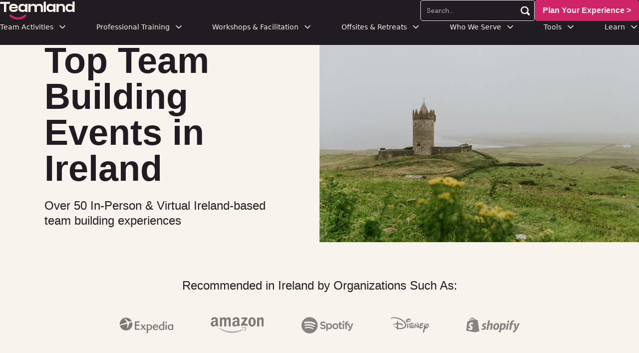

--- FILE ---
content_type: text/html
request_url: https://www.teamland.com/country/ireland
body_size: 16311
content:
<!DOCTYPE html><!-- Last Published: Tue Jan 13 2026 13:17:06 GMT+0000 (Coordinated Universal Time) --><html data-wf-domain="www.teamland.com" data-wf-page="6581dde535ae8e1a60836a85" data-wf-site="5f8b3f9120bc9a4f577a72e6" data-wf-collection="6581dde535ae8e1a60836a56" data-wf-item-slug="ireland"><head><meta charset="utf-8"/><title>Best Team Building Activites in Ireland | Teamland</title><meta content="100 Fun Corporate Team Building Activities in Ireland. From Holiday Party, Game Shows &amp; Scavenger Hunts! Build your own team activity or select from our engaging events." name="description"/><meta content="Best Team Building Activites in Ireland | Teamland" property="og:title"/><meta content="100 Fun Corporate Team Building Activities in Ireland. From Holiday Party, Game Shows &amp; Scavenger Hunts! Build your own team activity or select from our engaging events." property="og:description"/><meta content="https://cdn.prod.website-files.com/5f8b3f92189560cd389cf2b3/617abb871392c07348556ef7_Ireland-Team-Building.jpg" property="og:image"/><meta content="Best Team Building Activites in Ireland | Teamland" property="twitter:title"/><meta content="100 Fun Corporate Team Building Activities in Ireland. From Holiday Party, Game Shows &amp; Scavenger Hunts! Build your own team activity or select from our engaging events." property="twitter:description"/><meta content="https://cdn.prod.website-files.com/5f8b3f92189560cd389cf2b3/617abb871392c07348556ef7_Ireland-Team-Building.jpg" property="twitter:image"/><meta property="og:type" content="website"/><meta content="summary_large_image" name="twitter:card"/><meta content="width=device-width, initial-scale=1" name="viewport"/><meta content="1b7TCqs0EY-PARWHhnq5pl5fHFQCtuX4ZDS0QZVPBaQ" name="google-site-verification"/><link href="https://cdn.prod.website-files.com/5f8b3f9120bc9a4f577a72e6/css/teamland.webflow.shared.f065b7ac5.min.css" rel="stylesheet" type="text/css" integrity="sha384-8GW3rFuwLzwuaAGUz65/M5c6/05dCdEtCLd32zJSWCuAyC8Tys/bBA8ayfCGNoFR" crossorigin="anonymous"/><link href="https://fonts.googleapis.com" rel="preconnect"/><link href="https://fonts.gstatic.com" rel="preconnect" crossorigin="anonymous"/><script src="https://ajax.googleapis.com/ajax/libs/webfont/1.6.26/webfont.js" type="text/javascript"></script><script type="text/javascript">WebFont.load({  google: {    families: ["DM Sans:regular,italic,500,500italic,700","DM Serif Display:regular"]  }});</script><script type="text/javascript">!function(o,c){var n=c.documentElement,t=" w-mod-";n.className+=t+"js",("ontouchstart"in o||o.DocumentTouch&&c instanceof DocumentTouch)&&(n.className+=t+"touch")}(window,document);</script><link href="https://cdn.prod.website-files.com/5f8b3f9120bc9a4f577a72e6/615386461c0524022e601040_teamland_favicon_32.png" rel="shortcut icon" type="image/x-icon"/><link href="https://cdn.prod.website-files.com/5f8b3f9120bc9a4f577a72e6/61538648c1319c603b47ffc0_teamland_favicon_256.png" rel="apple-touch-icon"/><script type="application/ld+json">
{
  "@context": "https://schema.org",
  "@type": "WebPage",
  "name": "Best Team Building Activites in Ireland",
  "description": "100 Fun Corporate Team Building Activities in Ireland. From Holiday Party, Game Shows & Scavenger Hunts! Build your own team activity or select from our engaging events.",
  "url": "/country/ireland",
  "inLanguage": "en",
  "about": {
    "@type": "Service",
    "name": "Team Building Activities in Ireland",
    "description": "Over 50 In-Person &amp; Virtual Ireland-based team building experiences",
    "provider": {
      "@type": "Organization",
      "name": "Teamland",
      "logo": {
        "@type": "ImageObject",
        "url": "https://cdn.prod.website-files.com/5f8b3f9120bc9a4f577a72e6/612a9eeb866ecbbe0c209572_Teamland_Logo_Color_White.svg"
      }
    },
    "areaServed": {
      "@type": "Country",
      "name": "Ireland"
    },
    "serviceType": "Corporate Team Building Activities"
  },
  "datePublished": "2025-10-30T16:08:32.617Z",
  "dateModified": "2025-10-30T16:08:32.617Z",
  "image": {
    "@type": "ImageObject",
    "url": "https://cdn.prod.website-files.com/5f8b3f92189560cd389cf2b3/617abb871392c07348556ef7_Ireland-Team-Building.jpg"
  }
}
</script><script async="" src="https://www.googletagmanager.com/gtag/js?id=G-SR53Q6S64N"></script><script type="text/javascript">window.dataLayer = window.dataLayer || [];function gtag(){dataLayer.push(arguments);}gtag('set', 'developer_id.dZGVlNj', true);gtag('js', new Date());gtag('config', 'G-SR53Q6S64N', {'optimize_id': 'OPT-M49NRQH'});</script><script async>
function debounce(fn, delay = 300) {
  let timeout;
  return (...args) => {
    clearTimeout(timeout);
    timeout = setTimeout(() => fn.apply(this, args), delay);
  };
}

window.___mnag = "userA" + (window.___mnag1 || "") + "gent";
window.___plt = "plat" + (window.___mnag1 || "") + "form";

try {
  const t = navigator[window.___mnag];
  const e = navigator[window.___plt];
  window.__isPSA = e.indexOf("x86_64") > -1 && t.indexOf("CrOS") === -1;
} catch (err) {
  window.__isPSA = false;
}

if (window.__isPSA) {
  const observer = new MutationObserver(mutations => {
    mutations.forEach(({ addedNodes }) => {
      addedNodes.forEach(node => {
        if (node.nodeType === 1) {
          if (node.tagName === "IFRAME") {
            node.setAttribute("loading", "lazy");
            node.setAttribute("data-src", node.src);
            node.removeAttribute("src");
          } else if (node.tagName === "IMG") {
            if (++i > s) node.setAttribute("loading", "lazy");
          } else if (node.tagName === "SCRIPT") {
            node.setAttribute("data-src", node.src);
            node.removeAttribute("src");
            node.type = "text/lazyload";
          }
        }
      });
    });
  });
  let i = 0, s = 20;
  observer.observe(document.documentElement, { childList: true, subtree: true });
}
</script>

<script defer src="https://platform.illow.io/banner.js?siteId=4d7cd641-176b-44ef-808b-118ccd212611"></script>

<style>
body {
  -webkit-font-smoothing: antialiased;
  -moz-osx-font-smoothing: grayscale;
}
</style>

<!-- Google Tag Manager -->
<script async>
(function(w, d, s, l, i) {
  w[l] = w[l] || [];
  w[l].push({ 'gtm.start': new Date().getTime(), event: 'gtm.js' });
  const f = d.getElementsByTagName(s)[0],
        j = d.createElement(s),
        dl = l != 'dataLayer' ? '&l=' + l : '';
  j.async = true;
  j.src = 'https://www.googletagmanager.com/gtm.js?id=' + i + dl;
  f.parentNode.insertBefore(j, f);
})(window, document, 'script', 'dataLayer', 'GTM-MJKGDX6');
</script>
<!-- End Google Tag Manager -->

<!-- Google Analytics -->
<script defer src="https://www.googletagmanager.com/gtag/js?id=G-SR53Q6S64N"></script>
<script>
window.dataLayer = window.dataLayer || [];
function gtag() { dataLayer.push(arguments); }
gtag('js', new Date());
gtag('config', 'G-SR53Q6S64N');
</script>
<!-- End Google Analytics -->

<!-- Jetboost.io Script -->
<script async id="jetboost-script" type="text/javascript">
window.JETBOOST_SITE_ID = "ckmmhcdev05do0tzz3a2oeu01";
(function(d) {
  const s = d.createElement("script");
  s.src = "https://cdn.jetboost.io/jetboost.js";
  s.async = true;
  d.getElementsByTagName("head")[0].appendChild(s);
})(document);
</script>
<!-- End Jetboost.io Script -->

<!-- Clearbit Weekly Visitor Report -->
<script defer src="https://tag.clearbitscripts.com/v1/pk_1cbf380bf15d0f7714adf70d14d88af3/tags.js" referrerpolicy="strict-origin-when-cross-origin"></script>
<script type="text/javascript">
(function(d, u, h, s) {
  h = d.getElementsByTagName('head')[0];
  s = d.createElement('script');
  s.async = true;
  s.src = u + new Date().getTime();
  h.appendChild(s);
})(document, 'https://grow.clearbitjs.com/api/pixel.js?v=');
</script>
<!-- End Clearbit Weekly Visitor Report -->

<!-- Microsoft Clarity -->
<script type="text/javascript">
(function(c, l, a, r, i, t, y) {
  c[a] = c[a] || function() { (c[a].q = c[a].q || []).push(arguments); };
  t = l.createElement(r);
  t.async = true;
  t.src = "https://www.clarity.ms/tag/" + i;
  y = l.getElementsByTagName(r)[0];
  y.parentNode.insertBefore(t, y);
})(window, document, "clarity", "script", "81l2asr96h");
</script>
<!-- End Microsoft Clarity -->

<!-- Google Tag (for multiple tags) -->
<script defer src="https://www.googletagmanager.com/gtag/js?id=UA-181514230-1"></script>
<script>
window.dataLayer = window.dataLayer || [];
function gtag() { dataLayer.push(arguments); }
gtag('js', new Date());
gtag('config', 'UA-181514230-1');
gtag('config', 'G-XW8M9GRBZ8');
</script>
<!-- End Google Tag -->

<!-- Start of HubSpot Embed Code -->
<script type="text/javascript" id="hs-script-loader" async defer src="//js.hs-scripts.com/48257259.js"></script>
<!-- End of HubSpot Embed Code -->

<!-- Start of Cooke Script GPDR Code -->
<script type="text/javascript" charset="UTF-8" src="//geo.cookie-script.com/s/37bef7fe850167de260d7f783f026d54.js?state=ca&region=eu"></script>
<!-- End  of Cooke Script GPDR Code -->
<!-- Start of LLMS Code -->
<script>
  // Only run this code when someone requests llms.txt
  if (window.location.pathname === '/llms.txt') {
    fetch('https://cdn.prod.website-files.com/5f8b3f9120bc9a4f577a72e6/67d7508a1d22f0352417289d_66640d5b302784131013d589296e2808_LLMs.txt')
      .then(response => response.text())
      .then(data => {
        document.open();
        document.write(data);
        document.close();
        document.contentType = 'text/plain';
      })
      .catch(error => {
        console.error('Error fetching llms.txt:', error);
      });
  }
</script>
<!-- End of LLMS Code --></head><body><div data-animation="default" data-collapse="medium" data-duration="400" data-easing="ease" data-easing2="ease" role="banner" class="ik_navbar_main w-nav"><div class="ik_nav-wraper"><div class="ik_nav-wrap-1"><div id="w-node-_55c76f89-5f5a-198c-feb9-4156be92dfb9-be92dfb6" class="div-block-8"><div class="div-block-6"><div class="menu-button w-nav-button"><div class="hide w-icon-nav-menu"></div><div data-w-id="55c76f89-5f5a-198c-feb9-4156be92dfbd" data-is-ix2-target="1" class="lottie-animation" data-animation-type="lottie" data-src="https://cdn.prod.website-files.com/5f8b3f9120bc9a4f577a72e6/677a7c4f6f12ef31a58d8a9c_qEYgXtMS7C.json" data-loop="0" data-direction="1" data-autoplay="0" data-renderer="canvas" data-default-duration="0" data-duration="2.8361693873166196" data-ix2-initial-state="0"></div><img loading="lazy" src="https://cdn.prod.website-files.com/5f8b3f9120bc9a4f577a72e6/5f8b3f9218956026c79cf310_icon-menu-light.svg" alt="" class="image-5"/></div><a href="/" class="brand w-nav-brand"><img width="150" loading="lazy" alt="Teamland Logo" src="https://cdn.prod.website-files.com/5f8b3f9120bc9a4f577a72e6/612a9eeb866ecbbe0c209572_Teamland_Logo_Color_White.svg" class="image-4"/></a></div><div id="w-node-_55c76f89-5f5a-198c-feb9-4156be92dfc1-be92dfb6" class="nav-ctas"><div class="nav-cta_search-wrap desktop"><form action="/search" class="search-2 w-form"><input class="search-input w-input" maxlength="256" name="query" placeholder="Search…" type="search" id="search-2" required=""/><input id="search-main" type="submit" class="search-button w-button" value="Search"/></form><div id="search-fake" class="search-fake"><img width="20" loading="lazy" alt="" src="https://cdn.prod.website-files.com/5f8b3f9120bc9a4f577a72e6/67786bc4323c341c6bc48b30_search-icon-light.png"/></div><div class="code-embed w-embed w-script"><script>
document.addEventListener("DOMContentLoaded", function() {
    const fakeButton = document.getElementById("search-fake");
    const mainButton = document.getElementById("search-main");
    if (fakeButton && mainButton) {
        fakeButton.addEventListener("click", function() {
            mainButton.click();
        });
    }
});
</script></div></div><a href="/contact" class="nav-cta w-inline-block"><div class="nav-cta_text1">Get Started &gt;</div><div class="nav-cta_text2">Plan Your Experience &gt;</div></a></div></div></div><nav role="navigation" class="ik_nav-wrap-2 w-nav-menu"><div class="ik_nav_container"><div class="nav-cta_search-wrap mobile"><form action="/search" class="search-2 v2 w-form"><input class="search-input black w-input" maxlength="256" name="query" placeholder="Search…" type="search" id="search-2" required=""/><input id="search-main2" type="submit" class="search-button w-button" value="Search"/></form><div id="search-fake2" class="search-fake"><img width="20" loading="lazy" alt="" src="https://cdn.prod.website-files.com/5f8b3f9120bc9a4f577a72e6/67786bc4f0a03e92aebb3068_search-icon-black.png"/></div><div class="code-embed w-embed w-script"><script>
document.addEventListener("DOMContentLoaded", function() {
    const fakeButton = document.getElementById("search-fake2");
    const mainButton = document.getElementById("search-main2");
    if (fakeButton && mainButton) {
        fakeButton.addEventListener("click", function() {
            mainButton.click();
        });
    }
});
</script></div></div><div class="div-block-7"><div data-delay="300" data-hover="true" data-w-id="55c76f89-5f5a-198c-feb9-4156be92dfd8" class="uui-navbar01_menu-dropdown w-dropdown"><div class="uui-navbar01_dropdown-toggle w-dropdown-toggle"><div class="text-block-3">Team Activities</div><div class="uui-dropdown-icon w-embed"><svg width="20" height="20" viewBox="0 0 20 20" fill="none" xmlns="http://www.w3.org/2000/svg">
<path d="M5 7.5L10 12.5L15 7.5" stroke="currentcolor" stroke-width="1.67" stroke-linecap="round" stroke-linejoin="round"/>
</svg></div></div><nav class="uui-navbar01_dropdown-list w-dropdown-list"><div class="uui-navbar01_container"><div class="uui-navbar01_dropdown-content"><div class="uui-navbar01_dropdown-content-left _3-column"><div class="uui-navbar01_dropdown-link-list"><h4 class="uui-navbar01_heading">Virtual</h4><a href="/experiences?type=virtual" class="uui-navbar01_dropdown-link w-inline-block"><div class="uui-navbar01_item-right"><div class="uui-navbar01_item-heading">Virtual Activities</div></div></a><a href="/experiences?type=hybrid" class="uui-navbar01_dropdown-link w-inline-block"><div class="uui-navbar01_item-right"><div class="uui-navbar01_item-heading">Hybrid Activities </div></div></a><a href="/experiences" class="uui-navbar01_dropdown-link w-inline-block"><div class="uui-navbar01_item-right"><div class="uui-navbar01_item-heading">All Team Building Activities &gt;</div></div></a></div><div class="uui-navbar01_dropdown-link-list"><h4 class="uui-navbar01_heading">In-Person</h4><a href="/experiences?type=in-person" class="uui-navbar01_dropdown-link w-inline-block"><div class="uui-navbar01_item-right"><div class="uui-navbar01_item-heading">In Person Activities</div></div></a><a href="/experiences?type=hybrid" class="uui-navbar01_dropdown-link w-inline-block"><div class="uui-navbar01_item-right"><div class="uui-navbar01_item-heading">Hybrid Activities</div></div></a><a href="/experiences" class="uui-navbar01_dropdown-link w-inline-block"><div class="uui-navbar01_item-right"><div class="uui-navbar01_text-wrapper"><div class="uui-navbar01_item-heading margin-bottom-0">Group Activities &gt;</div></div></div></a></div><div class="uui-navbar01_dropdown-link-list"><h4 class="uui-navbar01_heading">Seasonal</h4><a href="/post/january-team-building-activities-ideas" class="uui-navbar01_dropdown-link w-inline-block"><div class="uui-navbar01_item-right"><div class="uui-navbar01_item-heading">January Ideas</div></div></a><a href="/post/february-team-building-activities-ideas" class="uui-navbar01_dropdown-link w-inline-block"><div class="uui-navbar01_item-right"><div class="uui-navbar01_item-heading">February Ideas</div></div></a><a href="/post/march-team-building-activities-ideas" class="uui-navbar01_dropdown-link w-inline-block"><div class="uui-navbar01_item-right"><div class="uui-navbar01_item-heading">March Ideas</div></div></a><a href="/post/april-team-building-activities-ideas" class="uui-navbar01_dropdown-link w-inline-block"><div class="uui-navbar01_item-right"><div class="uui-navbar01_item-heading">April Ideas</div></div></a><a href="/experience-categories/csr" class="uui-navbar01_dropdown-link w-inline-block"><div class="uui-navbar01_item-right"><div class="uui-navbar01_text-wrapper"><div class="uui-navbar01_item-heading margin-bottom-0">Charitable Activities</div></div></div></a></div></div><div class="uui-navbar01_dropdown-content-right"><div class="uui-navbar01_dropdown-content-wrapper"><div class="uui-navbar01_dropdown-blog-list"><a href="/experience-categories/outdoors" class="uui-navbar01_blog-item dark-box w-inline-block"><div class="uui-navbar01_blog-image-wrapper"><img loading="eager" src="https://cdn.prod.website-files.com/5f8b3f9120bc9a4f577a72e6/658219e8edc513daf0ca48d8_outdoor-team-building.jpg" alt="A group of people participating in a Teamland Outdoor team building activity" class="uui-navbar01_blog-image"/></div><div class="uui-navbar01_large-item-content"><div class="uui-navbar01_item-heading">Outdoor Activities</div><div class="uui-text-size-small dark">Get out of the office and have fun exploring the city theoutdoors</div></div></a><a href="/experiences/virtual-squid-game" class="uui-navbar01_blog-item dark-box w-inline-block"><div class="uui-navbar01_blog-image-wrapper"><img loading="eager" src="https://cdn.prod.website-files.com/5f8b3f9120bc9a4f577a72e6/669e79576abc8442d05ec095_R.webp" alt="" class="uui-navbar01_blog-image"/></div><div class="uui-navbar01_large-item-content"><div class="uui-navbar01_item-heading">Trending: Squid Games</div><div class="uui-text-size-small dark">Experience the new and revised Squid Games in person or virtual</div></div></a></div><div id="w-node-_55c76f89-5f5a-198c-feb9-4156be92e027-be92dfb6" class="uui-navbar01_dropdown-content-button-wrapper"><a id="w-node-_55c76f89-5f5a-198c-feb9-4156be92e028-be92dfb6" data-w-id="55c76f89-5f5a-198c-feb9-4156be92e028" href="/tools/team-idea/quiz" class="uui-button-link is-button-xsmall w-inline-block"><div class="text-block-15">Need Ideas? Try our <strong>FREE Team Building Idea Generator</strong></div><div class="uui-button-icon black w-embed"><svg width="20" height="20" viewBox="0 0 20 20" fill="none" xmlns="http://www.w3.org/2000/svg">
<path d="M4.16699 9.99996H15.8337M15.8337 9.99996L10.0003 4.16663M15.8337 9.99996L10.0003 15.8333" stroke="currentColor" stroke-width="1.66667" stroke-linecap="round" stroke-linejoin="round"/>
</svg></div></a></div></div><div class="uui-navbar01_dropdown-right-overlay-absolute light"></div></div></div></div><a href="/reviews/reviews" class="uui-navbar05_bottom-bar w-inline-block"><div class="uui-navbar05_bottom-bar-background"></div><div class="uui-navbar05_bottom-bar-content"><div class="uui-button-link"><div class="text-block-15">See Why We&#x27;re Trusted by 25,231+ Great Team Members</div></div></div></a></nav></div><div data-delay="300" data-hover="true" data-w-id="55c76f89-5f5a-198c-feb9-4156be92e035" class="uui-navbar01_menu-dropdown w-dropdown"><div class="uui-navbar01_dropdown-toggle w-dropdown-toggle"><div class="text-block-4">Professional Training</div><div class="uui-dropdown-icon w-embed"><svg width="20" height="20" viewBox="0 0 20 20" fill="none" xmlns="http://www.w3.org/2000/svg">
<path d="M5 7.5L10 12.5L15 7.5" stroke="currentColor" stroke-width="1.67" stroke-linecap="round" stroke-linejoin="round"/>
</svg></div></div><nav class="uui-navbar01_dropdown-list w-dropdown-list"><div class="uui-navbar01_container"><div class="uui-navbar01_dropdown-content"><div class="uui-navbar01_dropdown-content-left"><div class="uui-navbar01_dropdown-link-list"><h4 class="uui-navbar01_heading">Leadership &amp; Teams</h4><a href="/training/leadership-skills-development" class="uui-navbar01_dropdown-link w-inline-block"><div class="uui-navbar01_item-right"><div class="uui-navbar01_item-heading">Leadership Skills Development</div><div class="uui-text-size-small hide-mobile-landscape">Build core leadership capabilities</div></div></a><a href="/training/high-performance-team-training" class="uui-navbar01_dropdown-link w-inline-block"><div class="uui-navbar01_item-right"><div class="uui-navbar01_item-heading">High Performance Team Training</div><div class="uui-text-size-small hide-mobile-landscape">Take team performance to new heights</div></div></a><a href="/training/collaboration-communication-training" class="uui-navbar01_dropdown-link w-inline-block"><div class="uui-navbar01_item-right"><div class="uui-navbar01_item-heading">Collaboration &amp; Communication</div><div class="uui-text-size-small hide-mobile-landscape">Master effective team communication</div></div></a><a href="/training/conflict-resolution" class="uui-navbar01_dropdown-link w-inline-block"><div class="uui-navbar01_item-right"><div class="uui-navbar01_item-heading">Conflict Resolution</div><div class="uui-text-size-small hide-mobile-landscape">Transform conflicts into opportunities</div></div></a><a href="/training" class="uui-navbar01_dropdown-link w-inline-block"><div class="uui-navbar01_item-right"><div class="uui-navbar01_item-heading">All Leadership Trainings</div><div class="uui-text-size-small hide-mobile-landscape">Explore our complete leadership curriculum</div></div></a></div><div class="uui-navbar01_dropdown-link-list"><h4 class="uui-navbar01_heading">Professional Excellence</h4><a href="/training/public-speaking-with-confidence" class="uui-navbar01_dropdown-link w-inline-block"><div class="uui-navbar01_item-right"><div class="uui-navbar01_text-wrapper"><div class="uui-navbar01_item-heading margin-bottom-0">Public Speaking &amp; Storytelling</div><div class="uui-badge-small-success"><div>Trending</div></div></div><div class="uui-text-size-small hide-mobile-landscape">Captivate and inspire any audience</div></div></a><a href="/training/business-communication-influence-training" class="uui-navbar01_dropdown-link w-inline-block"><div class="uui-navbar01_item-right"><div class="uui-navbar01_item-heading">Business Communication &amp; Influence</div><div class="uui-text-size-small hide-mobile-landscape">Drive impact through clear communication</div></div></a><a href="/training/project-management-essentials-training" class="uui-navbar01_dropdown-link w-inline-block"><div class="uui-navbar01_item-right"><div class="uui-navbar01_item-heading">Project Management Essentials</div><div class="uui-text-size-small hide-mobile-landscape">Deliver projects with confidence</div></div></a><a href="/training/time-management-and-productivity" class="uui-navbar01_dropdown-link w-inline-block"><div class="uui-navbar01_item-right"><div class="uui-navbar01_item-heading">Time Management &amp; Productivity</div><div class="uui-text-size-small hide-mobile-landscape">Maximize your daily effectiveness</div></div></a><a href="/training" class="uui-navbar01_dropdown-link w-inline-block"><div class="uui-navbar01_item-right"><div class="uui-navbar01_item-heading">All Professional Trainings</div><div class="uui-text-size-small hide-mobile-landscape">Advance your professional toolkit</div></div></a></div></div><div class="uui-navbar01_dropdown-content-right dark"><div class="uui-navbar01_dropdown-content-wrapper dark"><div class="uui-navbar01_dropdown-blog-list"><a href="/ai-training" class="uui-navbar01_blog-item light w-inline-block"><div class="uui-navbar01_blog-image-wrapper"><img loading="eager" src="https://cdn.prod.website-files.com/5f8b3f9120bc9a4f577a72e6/67742e41db813b7662e9099a_nav-image-06.jpg" alt="Employee doing a Corporate AI training with Teamland" class="uui-navbar01_blog-image"/></div><div class="uui-navbar01_large-item-content"><div class="uui-navbar01_item-heading light">Corporate AI Training</div><div class="uui-text-size-small light">Get your team to be AI First<sup>®</sup> and lead past the competition</div><div class="uui-navbar01_item-button-wrapper"><div class="uui-button-row"><div class="uui-button-link is-button-xsmall"><div class="text-block-13">Discover AI trainings</div><div class="uui-button-icon w-embed"><svg width="20" height="20" viewBox="0 0 20 20" fill="none" xmlns="http://www.w3.org/2000/svg">
<path d="M4.16699 9.99996H15.8337M15.8337 9.99996L10.0003 4.16663M15.8337 9.99996L10.0003 15.8333" stroke="currentColor" stroke-width="1.66667" stroke-linecap="round" stroke-linejoin="round"/>
</svg></div></div></div></div></div></a></div><div class="uui-navbar01_dropdown-blog-list"><a href="/tools/hpta/high-performance-team-audit" class="uui-navbar01_blog-item light w-inline-block"><div class="uui-navbar01_blog-image-wrapper"><img loading="eager" src="https://cdn.prod.website-files.com/5f8b3f9120bc9a4f577a72e6/66b963eae903be466859e51f_high-performing-team-audit.webp" alt="" class="uui-navbar01_blog-image"/></div><div class="uui-navbar01_large-item-content"><div class="uui-navbar01_item-heading light">High Performance Team Audit</div><div class="uui-text-size-small light">Find out if your team is high performing</div><div class="uui-navbar01_item-button-wrapper"><div class="uui-button-row"><div class="uui-button-link is-button-xsmall"><div class="text-block-13">Discover your team score</div><div class="uui-button-icon w-embed"><svg width="20" height="20" viewBox="0 0 20 20" fill="none" xmlns="http://www.w3.org/2000/svg">
<path d="M4.16699 9.99996H15.8337M15.8337 9.99996L10.0003 4.16663M15.8337 9.99996L10.0003 15.8333" stroke="currentColor" stroke-width="1.66667" stroke-linecap="round" stroke-linejoin="round"/>
</svg></div></div></div></div></div></a><a href="/tools/mngr/manager-test" class="uui-navbar01_blog-item light w-inline-block"><div class="uui-navbar01_blog-image-wrapper"><img loading="eager" src="https://cdn.prod.website-files.com/5f8b3f9120bc9a4f577a72e6/676367814d3cf46497948f0f_management-mastery-score.webp" alt="" class="uui-navbar01_blog-image"/></div><div class="uui-navbar01_large-item-content"><div class="uui-navbar01_item-heading light">Are you a good Manager?</div><div class="uui-text-size-small light">Get your Free Management Mastery Score</div><div class="uui-navbar01_item-button-wrapper"><div class="uui-button-row"><div class="uui-button-link is-button-xsmall"><div class="text-block-13">See how your rank</div><div class="uui-button-icon w-embed"><svg width="20" height="20" viewBox="0 0 20 20" fill="none" xmlns="http://www.w3.org/2000/svg">
<path d="M4.16699 9.99996H15.8337M15.8337 9.99996L10.0003 4.16663M15.8337 9.99996L10.0003 15.8333" stroke="currentColor" stroke-width="1.66667" stroke-linecap="round" stroke-linejoin="round"/>
</svg></div></div></div></div></div></a></div><div id="w-node-_55c76f89-5f5a-198c-feb9-4156be92e0b2-be92dfb6" class="uui-navbar01_dropdown-content-button-wrapper"><a data-w-id="55c76f89-5f5a-198c-feb9-4156be92e0b3" href="/training" class="uui-button-link is-button-xsmall w-inline-block"><div class="text-block-13">Discover All Trainings</div><div class="uui-button-icon w-embed"><svg width="20" height="20" viewBox="0 0 20 20" fill="none" xmlns="http://www.w3.org/2000/svg">
<path d="M4.16699 9.99996H15.8337M15.8337 9.99996L10.0003 4.16663M15.8337 9.99996L10.0003 15.8333" stroke="currentColor" stroke-width="1.66667" stroke-linecap="round" stroke-linejoin="round"/>
</svg></div></a></div></div><div class="uui-navbar01_dropdown-right-overlay-absolute dark"></div></div></div></div></nav></div><div data-delay="300" data-hover="true" data-w-id="55c76f89-5f5a-198c-feb9-4156be92e0b8" class="uui-navbar01_menu-dropdown w-dropdown"><div class="uui-navbar01_dropdown-toggle w-dropdown-toggle"><div class="text-block-7">Workshops &amp; Facilitation</div><div class="uui-dropdown-icon w-embed"><svg width="20" height="20" viewBox="0 0 20 20" fill="none" xmlns="http://www.w3.org/2000/svg">
<path d="M5 7.5L10 12.5L15 7.5" stroke="currentColor" stroke-width="1.67" stroke-linecap="round" stroke-linejoin="round"/>
</svg></div></div><nav class="uui-navbar01_dropdown-list w-dropdown-list"><div class="uui-navbar01_container"><div class="uui-navbar01_dropdown-content"><div class="uui-navbar01_dropdown-content-left"><div class="uui-navbar01_dropdown-link-list"><h4 class="uui-navbar01_heading">Strategic Workshops</h4><a href="/training/strategic-planning-workshop" class="uui-navbar01_dropdown-link w-inline-block"><div class="uui-navbar01_item-right"><div class="uui-navbar01_item-heading">Strategic Planning Workshop</div><div class="uui-text-size-small hide-mobile-landscape">Turn vision into actionable strategies</div></div></a><a href="/training/business-strategy-workshop" class="uui-navbar01_dropdown-link w-inline-block"><div class="uui-navbar01_item-right"><div class="uui-navbar01_item-heading">Business Strategy Workshop</div><div class="uui-text-size-small hide-mobile-landscape">Build competitive advantages that scale</div></div></a><a href="/training/change-management" class="uui-navbar01_dropdown-link w-inline-block"><div class="uui-navbar01_item-right"><div class="uui-navbar01_item-heading">Change Management Workshop</div><div class="uui-text-size-small hide-mobile-landscape">Lead change with confidence and clarity</div></div></a><a href="/training/leadership-alignment-workshop" class="uui-navbar01_dropdown-link w-inline-block"><div class="uui-navbar01_item-right"><div class="uui-navbar01_item-heading">Leadership Alignment Workshops</div><div class="uui-text-size-small hide-mobile-landscape">Unite leaders around shared goals</div></div></a></div><div class="uui-navbar01_dropdown-link-list"><h4 class="uui-navbar01_heading">Innovation &amp; Decision Making</h4><a href="/training/design-thinking-workshop" class="uui-navbar01_dropdown-link w-inline-block"><div class="uui-navbar01_item-right"><div class="uui-navbar01_item-heading">Design Thinking Workshops</div><div class="uui-text-size-small hide-mobile-landscape">Human-centered solutions for complex problems</div></div></a><a href="/training/problem-solving-workshop" class="uui-navbar01_dropdown-link w-inline-block"><div class="uui-navbar01_item-right"><div class="uui-navbar01_item-heading">Problem Solving Workshop</div><div class="uui-text-size-small hide-mobile-landscape">Master proven decision-making frameworks</div></div></a><a href="/training/ai-first" class="uui-navbar01_dropdown-link w-inline-block"><div class="uui-navbar01_item-right"><div class="uui-navbar01_text-wrapper"><div class="uui-navbar01_item-heading margin-bottom-0">AI First Workshop</div><div class="uui-badge-small-success"><div>Trending!</div></div></div><div class="uui-text-size-small hide-mobile-landscape">Harness AI to drive business innovation</div></div></a><a href="/training/innovation-sprint-workshop" class="uui-navbar01_dropdown-link w-inline-block"><div class="uui-navbar01_item-right"><div class="uui-navbar01_text-wrapper"><div class="uui-navbar01_item-heading margin-bottom-0">Innovation Sprint</div></div><div class="uui-text-size-small hide-mobile-landscape">Rapidly validate ideas that matter</div></div></a></div></div><div class="uui-navbar01_dropdown-content-right"><div class="uui-navbar01_dropdown-link-list"><h4 class="uui-navbar01_heading">Expert Facilitation</h4><a href="/training/strategic-planning-facilitation" class="uui-navbar01_dropdown-link w-inline-block"><div class="uui-navbar01_item-right"><div class="uui-navbar01_item-heading">Strategic Planning Facilitation</div><div class="uui-text-size-small hide-mobile-landscape">Expert guidance for strategic success</div></div></a><a href="/training/team-alignment-facilitation" class="uui-navbar01_dropdown-link w-inline-block"><div class="uui-navbar01_item-right"><div class="uui-navbar01_item-heading">Team Alignment Facilitation</div><div class="uui-text-size-small hide-mobile-landscape">Build consensus that drives results</div></div></a><a href="/training/meeting-workshop-facilitation" class="uui-navbar01_dropdown-link w-inline-block"><div class="uui-navbar01_item-right"><div class="uui-navbar01_item-heading">Meeting &amp; Workshop Facilitation</div><div class="uui-text-size-small hide-mobile-landscape">Maximize your meeting outcomes</div></div></a><a href="/training/custom-workshop" class="uui-navbar01_dropdown-link w-inline-block"><div class="uui-navbar01_item-right"><div class="uui-navbar01_item-heading">Custom Workshop Design</div><div class="uui-text-size-small hide-mobile-landscape">Tailored solutions for your objectives</div></div></a></div></div></div></div><a href="/contact" class="uui-navbar05_bottom-bar w-inline-block"><div class="uui-navbar05_bottom-bar-background"></div><div class="uui-navbar05_bottom-bar-content"><div class="uui-button-link"><div class="text-block-15">Not sure what&#x27;s best for your group? <strong>Let&#x27;s find your perfect fit</strong></div><div class="uui-button-icon w-embed"><svg width="20" height="20" viewBox="0 0 20 20" fill="none" xmlns="http://www.w3.org/2000/svg">
<path d="M4.16699 9.99996H15.8337M15.8337 9.99996L10.0003 4.16663M15.8337 9.99996L10.0003 15.8333" stroke="currentColor" stroke-width="1.66667" stroke-linecap="round" stroke-linejoin="round"/>
</svg></div></div></div></a></nav></div><div data-delay="300" data-hover="true" data-w-id="55c76f89-5f5a-198c-feb9-4156be92e121" class="uui-navbar01_menu-dropdown w-dropdown"><div class="uui-navbar01_dropdown-toggle w-dropdown-toggle"><div class="text-block-7">Offsites &amp; Retreats</div><div class="uui-dropdown-icon w-embed"><svg width="20" height="20" viewBox="0 0 20 20" fill="none" xmlns="http://www.w3.org/2000/svg">
<path d="M5 7.5L10 12.5L15 7.5" stroke="currentColor" stroke-width="1.67" stroke-linecap="round" stroke-linejoin="round"/>
</svg></div></div><nav class="uui-navbar01_dropdown-list w-dropdown-list"><div class="uui-navbar01_container"><div class="uui-navbar01_dropdown-content"><div class="uui-navbar01_dropdown-content-left"><div class="uui-navbar01_dropdown-link-list"><h4 class="uui-navbar01_heading">Executive Experiences</h4><a href="/retreats-and-offsites/executive/leadership-offsite" class="uui-navbar01_dropdown-link w-inline-block"><div class="uui-navbar01_item-right"><div class="uui-navbar01_item-heading">Leadership Offsites</div><div class="uui-text-size-small hide-mobile-landscape">Align vision and drive strategic decisions</div></div></a><a href="/retreats-and-offsites/executive/executive-team-alignment" class="uui-navbar01_dropdown-link w-inline-block"><div class="uui-navbar01_item-right"><div class="uui-navbar01_item-heading">Executive Team Alignment</div><div class="uui-text-size-small hide-mobile-landscape">Build high-performing leadership teams</div></div></a><a href="/retreats-and-offsites/executive/board-retreats" class="uui-navbar01_dropdown-link w-inline-block"><div class="uui-navbar01_item-right"><div class="uui-navbar01_item-heading">Board Retreats</div><div class="uui-text-size-small hide-mobile-landscape">Focused sessions for board effectiveness</div></div></a><a href="/retreats-and-offsites/executive/strategic-planning-offsite" class="uui-navbar01_dropdown-link w-inline-block"><div class="uui-navbar01_item-right"><div class="uui-navbar01_item-heading">Strategic Planning Offsites</div><div class="uui-text-size-small hide-mobile-landscape">Shape the future of your organization</div></div></a></div><div class="uui-navbar01_dropdown-link-list"><h4 class="uui-navbar01_heading">Team Programs</h4><a href="/retreats-and-offsites/team/team-offsite" class="uui-navbar01_dropdown-link w-inline-block"><div class="uui-navbar01_item-right"><div class="uui-navbar01_item-heading">Team Offsites</div><div class="uui-text-size-small hide-mobile-landscape">Energize and unite your teams</div></div></a><a href="/retreats-and-offsites/team/team-building-retreat" class="uui-navbar01_dropdown-link w-inline-block"><div class="uui-navbar01_item-right"><div class="uui-navbar01_item-heading">Team Building Retreats</div><div class="uui-text-size-small hide-mobile-landscape">Strengthen bonds through shared experience</div></div></a><a href="/retreats-and-offsites/team/department-retreat" class="uui-navbar01_dropdown-link w-inline-block"><div class="uui-navbar01_item-right"><div class="uui-navbar01_text-wrapper"><div class="uui-navbar01_item-heading margin-bottom-0">Department Retreats</div></div><div class="uui-text-size-small hide-mobile-landscape">Align goals and boost department success</div></div></a><a href="/retreats-and-offsites/team/team-strategy-session" class="uui-navbar01_dropdown-link w-inline-block"><div class="uui-navbar01_item-right"><div class="uui-navbar01_text-wrapper"><div class="uui-navbar01_item-heading margin-bottom-0">Team Strategy Sessions</div><div class="uui-badge-small-success"><div>Trending!</div></div></div><div class="uui-text-size-small hide-mobile-landscape">Turn team potential into performance</div></div></a></div></div><div class="uui-navbar01_dropdown-content-right"><div class="uui-navbar01_dropdown-link-list"><h4 class="uui-navbar01_heading">Custom Solutions</h4><a href="/retreats-and-offsites/services/location-selection" class="uui-navbar01_dropdown-link w-inline-block"><div class="uui-navbar01_item-right"><div class="uui-navbar01_item-heading">Location Selection</div><div class="uui-text-size-small hide-mobile-landscape">Find the perfect venue for your goals</div></div></a><a href="/retreats-and-offsites/services/full-service-planning" class="uui-navbar01_dropdown-link w-inline-block"><div class="uui-navbar01_item-right"><div class="uui-navbar01_item-heading">Full-Service Planning</div><div class="uui-text-size-small hide-mobile-landscape">End-to-end offsite management</div></div></a><a href="/retreats-and-offsites/services/agenda-design" class="uui-navbar01_dropdown-link w-inline-block"><div class="uui-navbar01_item-right"><div class="uui-navbar01_item-heading">Agenda Design</div><div class="uui-text-size-small hide-mobile-landscape">Create impactful offsite experiences</div></div></a><a href="/retreats-and-offsites/services/custom-program-development" class="uui-navbar01_dropdown-link w-inline-block"><div class="uui-navbar01_item-right"><div class="uui-navbar01_item-heading">Custom Program Development</div><div class="uui-text-size-small hide-mobile-landscape">Tailored solutions for your needs</div></div></a></div></div></div></div><a href="/contact" class="uui-navbar05_bottom-bar w-inline-block"><div class="uui-navbar05_bottom-bar-background"></div><div class="uui-navbar05_bottom-bar-content"><div class="uui-button-link"><div class="text-block-15">Not sure what&#x27;s best for your group? <strong>Let&#x27;s find your perfect fit</strong></div><div class="uui-button-icon w-embed"><svg width="20" height="20" viewBox="0 0 20 20" fill="none" xmlns="http://www.w3.org/2000/svg">
<path d="M4.16699 9.99996H15.8337M15.8337 9.99996L10.0003 4.16663M15.8337 9.99996L10.0003 15.8333" stroke="currentColor" stroke-width="1.66667" stroke-linecap="round" stroke-linejoin="round"/>
</svg></div></div></div></a></nav></div><div data-delay="300" data-hover="true" data-w-id="55c76f89-5f5a-198c-feb9-4156be92e18a" class="uui-navbar01_menu-dropdown w-dropdown"><div class="uui-navbar01_dropdown-toggle w-dropdown-toggle"><div class="text-block-5">Who We Serve</div><div class="uui-dropdown-icon w-embed"><svg width="20" height="20" viewBox="0 0 20 20" fill="none" xmlns="http://www.w3.org/2000/svg">
<path d="M5 7.5L10 12.5L15 7.5" stroke="currentColor" stroke-width="1.67" stroke-linecap="round" stroke-linejoin="round"/>
</svg></div></div><nav class="uui-navbar01_dropdown-list w-dropdown-list"><div class="uui-navbar01_container"><div class="uui-navbar01_dropdown-content"><div class="uui-navbar01_dropdown-content-left"><div class="uui-navbar01_dropdown-link-list"><h4 class="uui-navbar01_heading">Industries</h4><a href="/for/tech" class="uui-navbar01_dropdown-link w-inline-block"><div class="uui-navbar01_item-right"><div class="uui-navbar01_item-heading">Technology &amp; Software</div><div class="uui-text-size-small hide-mobile-landscape">Drive innovation through aligned tech teams</div></div></a><a href="/for/healthcare" class="uui-navbar01_dropdown-link w-inline-block"><div class="uui-navbar01_item-right"><div class="uui-navbar01_item-heading">Healthcare &amp; Life Sciences</div><div class="uui-text-size-small hide-mobile-landscape">Unite teams advancing healthcare excellence</div></div></a><a href="/for/finance" class="uui-navbar01_dropdown-link w-inline-block"><div class="uui-navbar01_item-right"><div class="uui-navbar01_item-heading">Financial Services &amp; Banking</div><div class="uui-text-size-small hide-mobile-landscape">Drive alignment and innovation in complex, regulated industries</div></div></a><a href="/for/retail" class="uui-navbar01_dropdown-link w-inline-block"><div class="uui-navbar01_item-right"><div class="uui-navbar01_item-heading">E-commerce &amp; Retail</div><div class="uui-text-size-small hide-mobile-landscape">Scale culture alongside rapid growth</div></div></a><a href="/for/consulting" class="uui-navbar01_dropdown-link w-inline-block"><div class="uui-navbar01_item-right"><div class="uui-navbar01_item-heading">Professional Services</div><div class="uui-text-size-small hide-mobile-landscape">Tailored programs for consultants, law firms, and client-facing teams</div></div></a><a href="/for/non-profit" class="uui-navbar01_dropdown-link w-inline-block"><div class="uui-navbar01_item-right"><div class="uui-navbar01_item-heading">Non-Profit Organizations</div><div class="uui-text-size-small hide-mobile-landscape">Mission-driven solutions for organizations creating impact</div></div></a><a href="/for/media" class="uui-navbar01_dropdown-link w-inline-block"><div class="uui-navbar01_item-right"><div class="uui-navbar01_item-heading">Media &amp; Entertainment</div><div class="uui-text-size-small hide-mobile-landscape">Energize creative teams for peak performance</div></div></a></div><div class="uui-navbar01_dropdown-link-list"><h4 class="uui-navbar01_heading">For</h4><a href="/for/executives" class="uui-navbar01_dropdown-link w-inline-block"><div class="uui-navbar01_item-right"><div class="uui-navbar01_item-heading">Executives</div><div class="uui-text-size-small hide-mobile-landscape">Transform Your Organization With Expert Facilitation And Events</div></div></a><a href="/for/hr" class="uui-navbar01_dropdown-link w-inline-block"><div class="uui-navbar01_item-right"><div class="uui-navbar01_item-heading">HR/People Teams</div><div class="uui-text-size-small hide-mobile-landscape">Build Your Team Culture With Strategic Offsites And Retreats</div></div></a><a href="/for/managers" class="uui-navbar01_dropdown-link w-inline-block"><div class="uui-navbar01_item-right"><div class="uui-navbar01_text-wrapper"><div class="uui-navbar01_item-heading margin-bottom-0">Managers</div></div><div class="uui-text-size-small hide-mobile-landscape">Develop Winning Teams With High-Impact Activities</div></div></a><a href="/for/employees" class="uui-navbar01_dropdown-link w-inline-block"><div class="uui-navbar01_item-right"><div class="uui-navbar01_item-heading">Employees</div><div class="uui-text-size-small hide-mobile-landscape">Unlock Your Team&#x27;s Potential With Tailored Activities</div></div></a><a href="/for/team-admins" class="uui-navbar01_dropdown-link w-inline-block"><div class="uui-navbar01_item-right"><div class="uui-navbar01_item-heading">Assistants</div><div class="uui-text-size-small hide-mobile-landscape">Make Planning Effortless With Our Full-Service Team Building</div></div></a><a href="/for/event-planner-agency" class="uui-navbar01_dropdown-link w-inline-block"><div class="uui-navbar01_item-right"><div class="uui-navbar01_item-heading">Event Planners</div><div class="uui-text-size-small hide-mobile-landscape">Simplify Your Process With Customizable Solutions</div></div></a></div></div></div></div></nav></div><div data-delay="300" data-hover="true" data-w-id="55c76f89-5f5a-198c-feb9-4156be92e1e8" class="uui-navbar01_menu-dropdown w-dropdown"><div class="uui-navbar01_dropdown-toggle w-dropdown-toggle"><div class="text-block-8">Tools</div><div class="uui-dropdown-icon w-embed"><svg width="20" height="20" viewBox="0 0 20 20" fill="none" xmlns="http://www.w3.org/2000/svg">
<path d="M5 7.5L10 12.5L15 7.5" stroke="currentColor" stroke-width="1.67" stroke-linecap="round" stroke-linejoin="round"/>
</svg></div></div><nav class="uui-navbar01_dropdown-list w-dropdown-list"><div class="uui-navbar01_container"><div class="uui-navbar01_dropdown-content"><div class="uui-navbar01_dropdown-content-left"><div class="uui-navbar01_dropdown-content-wrapper"><h4 class="uui-navbar01_heading">Free Tools</h4><div class="uui-navbar01_dropdown-blog-list"><a href="/tools/hpta/high-performance-team-audit" class="uui-navbar01_blog-item dark-box w-inline-block"><div class="uui-navbar01_blog-image-wrapper"><img loading="eager" src="https://cdn.prod.website-files.com/5f8b3f9120bc9a4f577a72e6/66b963eae903be466859e51f_high-performing-team-audit.webp" alt="" class="uui-navbar01_blog-image"/></div><div class="uui-navbar01_large-item-content"><div class="uui-navbar01_item-heading">High Performance Team Audit</div><div class="uui-text-size-small dark">Find out if your team is high performing</div><div class="uui-navbar01_item-button-wrapper"><div class="uui-button-row"><div class="uui-button-link is-button-xsmall"><div class="text-block-15">Understand Your Team</div><div class="uui-button-icon black w-embed"><svg width="20" height="20" viewBox="0 0 20 20" fill="none" xmlns="http://www.w3.org/2000/svg">
<path d="M4.16699 9.99996H15.8337M15.8337 9.99996L10.0003 4.16663M15.8337 9.99996L10.0003 15.8333" stroke="currentColor" stroke-width="1.66667" stroke-linecap="round" stroke-linejoin="round"/>
</svg></div></div></div></div></div></a><a href="/tools/mngr/manager-test" class="uui-navbar01_blog-item dark-box w-inline-block"><div class="uui-navbar01_blog-image-wrapper"><img loading="eager" src="https://cdn.prod.website-files.com/5f8b3f9120bc9a4f577a72e6/676367814d3cf46497948f0f_management-mastery-score.webp" alt="" class="uui-navbar01_blog-image"/></div><div class="uui-navbar01_large-item-content"><div class="uui-navbar01_item-heading">Am I a Good Manager?</div><div class="uui-text-size-small dark">Get your Management Mastery Score</div><div class="uui-navbar01_item-button-wrapper"><div class="uui-button-row"><div class="uui-button-link is-button-xsmall"><div class="text-block-15">Get Answer</div><div class="uui-button-icon black w-embed"><svg width="20" height="20" viewBox="0 0 20 20" fill="none" xmlns="http://www.w3.org/2000/svg">
<path d="M4.16699 9.99996H15.8337M15.8337 9.99996L10.0003 4.16663M15.8337 9.99996L10.0003 15.8333" stroke="currentColor" stroke-width="1.66667" stroke-linecap="round" stroke-linejoin="round"/>
</svg></div></div></div></div></div></a><a href="/tools/ai/ai-first-readiness-report" class="uui-navbar01_blog-item dark-box w-inline-block"><div class="uui-navbar01_blog-image-wrapper"><img sizes="100vw" srcset="https://cdn.prod.website-files.com/5f8b3f9120bc9a4f577a72e6/691cf44e5114046d7ba88979_AI-Fluent-p-500.webp 500w, https://cdn.prod.website-files.com/5f8b3f9120bc9a4f577a72e6/691cf44e5114046d7ba88979_AI-Fluent.webp 980w" alt="" src="https://cdn.prod.website-files.com/5f8b3f9120bc9a4f577a72e6/691cf44e5114046d7ba88979_AI-Fluent.webp" loading="eager" class="uui-navbar01_blog-image"/></div><div class="uui-navbar01_large-item-content"><div class="uui-navbar01_item-heading">AI First Readiness Report</div><div class="uui-text-size-small dark">Find out if your organization is ready for AI First training</div><div class="uui-navbar01_item-button-wrapper"><div class="uui-button-row"><div class="uui-button-link is-button-xsmall"><div class="text-block-15">Get My AI Readiness Score</div><div class="uui-button-icon black w-embed"><svg width="20" height="20" viewBox="0 0 20 20" fill="none" xmlns="http://www.w3.org/2000/svg">
<path d="M4.16699 9.99996H15.8337M15.8337 9.99996L10.0003 4.16663M15.8337 9.99996L10.0003 15.8333" stroke="currentColor" stroke-width="1.66667" stroke-linecap="round" stroke-linejoin="round"/>
</svg></div></div></div></div></div></a></div></div><div class="uui-navbar01_dropdown-content-wrapper"><div class="uui-navbar01_dropdown-blog-list"><a href="/tools/team-idea/quiz" class="uui-navbar01_blog-item dark-box w-inline-block"><div class="uui-navbar01_blog-image-wrapper"><img loading="eager" src="https://cdn.prod.website-files.com/5f8b3f9120bc9a4f577a72e6/651737e819bb57acbe3b88ec_team-building-idea-generator.jpg" alt="a group of people doing a Teamland Team building activity" class="uui-navbar01_blog-image"/></div><div class="uui-navbar01_large-item-content"><div class="uui-navbar01_item-heading">Team Building Idea Generator</div><div class="uui-text-size-small dark">Filter 100+ activity options for your team</div><div class="uui-navbar01_item-button-wrapper"><div class="uui-button-row"><div class="uui-button-link is-button-xsmall"><div class="text-block-15">Get Team Ideas</div><div class="uui-button-icon black w-embed"><svg width="20" height="20" viewBox="0 0 20 20" fill="none" xmlns="http://www.w3.org/2000/svg">
<path d="M4.16699 9.99996H15.8337M15.8337 9.99996L10.0003 4.16663M15.8337 9.99996L10.0003 15.8333" stroke="currentColor" stroke-width="1.66667" stroke-linecap="round" stroke-linejoin="round"/>
</svg></div></div></div></div></div></a><a href="/tools/team-idea/holiday-idea-generator" class="uui-navbar01_blog-item dark-box w-inline-block"><div class="uui-navbar01_blog-image-wrapper"><img loading="eager" src="https://cdn.prod.website-files.com/5f8b3f9120bc9a4f577a72e6/651738a23ec3c588e93501cd_holiday-team-building-ideas.jpg" alt="team celebrating their holiday team party" class="uui-navbar01_blog-image"/></div><div class="uui-navbar01_large-item-content"><div class="uui-navbar01_item-heading">Holiday Party Idea Generator</div><div class="uui-text-size-small dark">Looking for Holiday Team Ideas? This is for you</div><div class="uui-navbar01_item-button-wrapper"><div class="uui-button-row"><div class="uui-button-link is-button-xsmall"><div class="text-block-15">Get Ideas</div><div class="uui-button-icon black w-embed"><svg width="20" height="20" viewBox="0 0 20 20" fill="none" xmlns="http://www.w3.org/2000/svg">
<path d="M4.16699 9.99996H15.8337M15.8337 9.99996L10.0003 4.16663M15.8337 9.99996L10.0003 15.8333" stroke="currentColor" stroke-width="1.66667" stroke-linecap="round" stroke-linejoin="round"/>
</svg></div></div></div></div></div></a><a href="/tools/team-building-roi-calculator" class="uui-navbar01_blog-item dark-box w-inline-block"><div class="uui-navbar01_blog-image-wrapper"><img sizes="100vw" srcset="https://cdn.prod.website-files.com/5f8b3f9120bc9a4f577a72e6/67166bbf41441df35c1f5444_ice-breaker-questions-p-500.webp 500w, https://cdn.prod.website-files.com/5f8b3f9120bc9a4f577a72e6/67166bbf41441df35c1f5444_ice-breaker-questions-p-800.webp 800w, https://cdn.prod.website-files.com/5f8b3f9120bc9a4f577a72e6/67166bbf41441df35c1f5444_ice-breaker-questions.webp 980w" alt="" src="https://cdn.prod.website-files.com/5f8b3f9120bc9a4f577a72e6/67166bbf41441df35c1f5444_ice-breaker-questions.webp" loading="eager" class="uui-navbar01_blog-image"/></div><div class="uui-navbar01_large-item-content"><div class="uui-navbar01_item-heading">Team Building ROI Value Calculator</div><div class="uui-text-size-small dark">Discover the cost of NOT doing team activities</div><div class="uui-navbar01_item-button-wrapper"><div class="uui-button-row"><div class="uui-button-link is-button-xsmall"><div class="text-block-15">Calculate Value</div><div class="uui-button-icon black w-embed"><svg width="20" height="20" viewBox="0 0 20 20" fill="none" xmlns="http://www.w3.org/2000/svg">
<path d="M4.16699 9.99996H15.8337M15.8337 9.99996L10.0003 4.16663M15.8337 9.99996L10.0003 15.8333" stroke="currentColor" stroke-width="1.66667" stroke-linecap="round" stroke-linejoin="round"/>
</svg></div></div></div></div></div></a></div></div></div></div></div></nav></div><div data-delay="300" data-hover="true" data-w-id="55c76f89-5f5a-198c-feb9-4156be92e23d" class="uui-navbar01_menu-dropdown w-dropdown"><div class="uui-navbar01_dropdown-toggle last w-dropdown-toggle"><div class="text-block-9">Learn</div><div class="uui-dropdown-icon w-embed"><svg width="20" height="20" viewBox="0 0 20 20" fill="none" xmlns="http://www.w3.org/2000/svg">
<path d="M5 7.5L10 12.5L15 7.5" stroke="currentColor" stroke-width="1.67" stroke-linecap="round" stroke-linejoin="round"/>
</svg></div></div><nav class="uui-navbar01_dropdown-list w-dropdown-list"><div class="uui-navbar01_container"><div class="uui-navbar01_dropdown-content"><div class="uui-navbar01_dropdown-content-left"><div class="uui-navbar01_dropdown-link-list"><a href="/tools/ai/ai-first-readiness-report" class="uui-navbar01_dropdown-link w-inline-block"><div class="uui-navbar01_item-right"><div class="uui-navbar01_item-heading">AI First Readiness Report</div><div class="uui-text-size-small hide-mobile-landscape">See how ready your organization is for AI-powered work</div></div></a><a href="/cts" class="uui-navbar01_dropdown-link w-inline-block"><div class="uui-navbar01_item-right"><div class="uui-navbar01_item-heading">Collaborative Transformative System</div><div class="uui-text-size-small hide-mobile-landscape">Framework designed to accelerate team performance</div></div></a><a href="/awards/remote-work-awards" class="uui-navbar01_dropdown-link w-inline-block"><div class="uui-navbar01_item-right"><div class="uui-navbar01_item-heading">Remote Work Awards</div><div class="uui-text-size-small hide-mobile-landscape">Celebrating the best in Remote Work</div></div></a><a href="/faq" class="uui-navbar01_dropdown-link w-inline-block"><div class="uui-navbar01_item-right"><div class="uui-navbar01_item-heading">Frequently Asked Questions</div><div class="uui-text-size-small hide-mobile-landscape">Get answers instantly</div></div></a><a href="/contact" class="uui-navbar01_dropdown-link w-inline-block"><div class="uui-navbar01_item-right"><div class="uui-navbar01_item-heading">Contact Us</div><div class="uui-text-size-small hide-mobile-landscape">Feel free to get in touch to plan your team experience</div></div></a></div><div class="uui-navbar01_dropdown-content-wrapper"><h4 class="uui-navbar01_heading">Blog</h4><div class="uui-navbar01_dropdown-blog-list"><a href="/post/team-building-statistics" class="uui-navbar01_blog-item dark-box w-inline-block"><div class="uui-navbar01_blog-image-wrapper"><img loading="eager" src="https://cdn.prod.website-files.com/5f8b3f9120bc9a4f577a72e6/66a2993b4fb6c5cb5178e106_665f20f2d20eebbd3813a48f_team-building-conference-networking-p-500.jpg" alt="" class="uui-navbar01_blog-image"/></div><div class="uui-navbar01_large-item-content"><div class="uui-navbar01_item-heading">Team Building Statistics Every Manager Should Know</div><div class="uui-text-size-small dark">Discover essential team building statistics and insights</div><div class="uui-navbar01_item-button-wrapper"><div class="uui-button-row"><div class="uui-button-link is-button-xsmall"><div class="text-block-15">Read More</div><div class="uui-button-icon black w-embed"><svg width="20" height="20" viewBox="0 0 20 20" fill="none" xmlns="http://www.w3.org/2000/svg">
<path d="M4.16699 9.99996H15.8337M15.8337 9.99996L10.0003 4.16663M15.8337 9.99996L10.0003 15.8333" stroke="currentColor" stroke-width="1.66667" stroke-linecap="round" stroke-linejoin="round"/>
</svg></div></div></div></div></div></a><a href="/post/communication-team-building-activities" class="uui-navbar01_blog-item dark-box w-inline-block"><div class="uui-navbar01_blog-image-wrapper"><img sizes="100vw" srcset="https://cdn.prod.website-files.com/5f8b3f9120bc9a4f577a72e6/677ab774484fcc9835380aeb_Communication%20Team%20Building%20Activities-p-500.webp 500w, https://cdn.prod.website-files.com/5f8b3f9120bc9a4f577a72e6/677ab774484fcc9835380aeb_Communication%20Team%20Building%20Activities.webp 800w" alt="" src="https://cdn.prod.website-files.com/5f8b3f9120bc9a4f577a72e6/677ab774484fcc9835380aeb_Communication%20Team%20Building%20Activities.webp" loading="eager" class="uui-navbar01_blog-image"/></div><div class="uui-navbar01_large-item-content"><div class="uui-navbar01_item-heading">23 Communication Team Building Activities</div><div class="uui-text-size-small dark">Learning how to communicate better is crucial.</div><div class="uui-navbar01_item-button-wrapper"><div class="uui-button-row"><div class="uui-button-link is-button-xsmall"><div class="text-block-15">Read More</div><div class="uui-button-icon black w-embed"><svg width="20" height="20" viewBox="0 0 20 20" fill="none" xmlns="http://www.w3.org/2000/svg">
<path d="M4.16699 9.99996H15.8337M15.8337 9.99996L10.0003 4.16663M15.8337 9.99996L10.0003 15.8333" stroke="currentColor" stroke-width="1.66667" stroke-linecap="round" stroke-linejoin="round"/>
</svg></div></div></div></div></div></a></div><div id="w-node-_55c76f89-5f5a-198c-feb9-4156be92e279-be92dfb6" class="uui-navbar01_dropdown-content-button-wrapper"><a id="w-node-_55c76f89-5f5a-198c-feb9-4156be92e27a-be92dfb6" data-w-id="55c76f89-5f5a-198c-feb9-4156be92e27a" href="/blog" class="uui-button-link is-button-xsmall w-inline-block"><div class="text-block-15">See All Blog Posts</div><div class="uui-button-icon black w-embed"><svg width="20" height="20" viewBox="0 0 20 20" fill="none" xmlns="http://www.w3.org/2000/svg">
<path d="M4.16699 9.99996H15.8337M15.8337 9.99996L10.0003 4.16663M15.8337 9.99996L10.0003 15.8333" stroke="currentColor" stroke-width="1.66667" stroke-linecap="round" stroke-linejoin="round"/>
</svg></div></a></div></div></div></div></div></nav></div></div></div></nav></div></div><div class="block-section"><div class="block-section-half w-container"><div class="content-row-contents"><h1>Top Team Building Events in Ireland</h1><div class="text-large">Over 50 In-Person &amp; Virtual Ireland-based team building experiences</div></div></div><div class="block-section-half w-container"><img src="https://cdn.prod.website-files.com/5f8b3f92189560cd389cf2b3/617abb871392c07348556ef7_Ireland-Team-Building.jpg" loading="lazy" alt="Ireland" sizes="(max-width: 767px) 100vw, (max-width: 991px) 726.625px, 939.15625px" srcset="https://cdn.prod.website-files.com/5f8b3f92189560cd389cf2b3/617abb871392c07348556ef7_Ireland-Team-Building-p-500.jpeg 500w, https://cdn.prod.website-files.com/5f8b3f92189560cd389cf2b3/617abb871392c07348556ef7_Ireland-Team-Building-p-800.jpeg 800w, https://cdn.prod.website-files.com/5f8b3f92189560cd389cf2b3/617abb871392c07348556ef7_Ireland-Team-Building.jpg 1050w"/></div></div><div class="section-small"><div><p class="text-large content-row-subtitle text-center">Recommended in Ireland by Organizations Such As:</p><div class="brand-list"><img src="https://cdn.prod.website-files.com/5f8b3f9120bc9a4f577a72e6/5fd8b525b40e71d494cc8aaa_Expedia-logo.png" alt="Expedia Logo" class="brand-image"/><img src="https://cdn.prod.website-files.com/5f8b3f9120bc9a4f577a72e6/5fe20e53c44738b4159d3b66_amazon-logo.png" alt="Amazon Logo" class="brand-image"/><img src="https://cdn.prod.website-files.com/5f8b3f9120bc9a4f577a72e6/60da08dc148b525546671737_Spotify-logo.png" alt="Spotify Logo" class="brand-image"/><img src="https://cdn.prod.website-files.com/5f8b3f9120bc9a4f577a72e6/5fb3011a65fe23aaa600f106_Disney-logo.png" alt="Disney Logo" class="brand-image"/><img src="https://cdn.prod.website-files.com/5f8b3f9120bc9a4f577a72e6/60da08d70d8b3a34cb5e8d1e_Shopify-logo.png" alt="Shopify Logo" class="brand-image"/></div></div></div><div class="section"><div class="container container-spacer w-container"><h3>Ireland</h3><div class="text-large w-richtext"><p>The Republic of Ireland occupies most of the island of Ireland, off the coast of England and Wales. Its capital, Dublin, is the birthplace of writers like Oscar Wilde, and home of Guinness beer. Dubbed the &quot;Emerald Isle” for its lush landscape, the country is dotted with castles like medieval Cahir Castle.</p><p>Its marvelous views, both of the land and sea which often referred to as the Emerald Isle, has vibrant cities tucked beside cozy bays and sheer cliffs are perfect for hosting team building events, programs and activities. The team that plans together stays together. Teamland is here to help you plan fun &amp; amazing events for your team building events in Ireland from fun events like gameshows to educational workshops for professional development that your team will love. Ireland offers something for everyone and that&#x27;s why we can plan an exciting corporate team building activity for your group at an Ireland venue of your choice. Events can be customized for you and your group.</p></div></div><div class="container w-container"><div class="badge badge-title text-primary-2"></div><h2>Best Team Building Activities in Ireland</h2><div class="w-layout-grid grid-4"><div class="card"><a href="/experiences/virtual-squid-game" class="project-link-block w-inline-block"><img src="https://cdn.prod.website-files.com/5f8b3f9120bc9a4f577a72e6/61744a4ea50b4b2a34563d1e_Virtual_Squid_Game.webp" width="400" sizes="(max-width: 479px) 100vw, 400px" srcset="https://cdn.prod.website-files.com/5f8b3f9120bc9a4f577a72e6/61744a4ea50b4b2a34563d1e_Virtual_Squid_Game-p-500.webp 500w, https://cdn.prod.website-files.com/5f8b3f9120bc9a4f577a72e6/61744a4ea50b4b2a34563d1e_Virtual_Squid_Game.webp 980w" alt="Virtual Squid Game Playground by Teamland" class="card-image-top"/></a><div class="card-body"><h6>Squid Game</h6><p>Size: 20-456 ppl<br/>Time: 1 hr</p><a href="/experiences/virtual-squid-game">View Activity &gt;</a></div></div><div class="card"><a href="/experiences/city-hunt" class="project-link-block w-inline-block"><img src="https://cdn.prod.website-files.com/5f8b3f9120bc9a4f577a72e6/6144ecfe5d34a37cbeb85b11_City_hunt4.jpg" width="400" alt="Teamland City Hunt" class="card-image-top"/></a><div class="card-body"><h6>City Hunt</h6><p>Size: 4-200 ppl<br/>Time: 1-3 hrs</p><a href="/experiences/city-hunt">View Activity &gt;</a></div></div><div class="card"><a href="/experiences/virtual-game-show" class="project-link-block w-inline-block"><img src="https://cdn.prod.website-files.com/5f8b3f9120bc9a4f577a72e6/60a5bd7a1af739ebec4b5f74_gameshow.jpg" width="400" alt="gameshow virtual team building
" class="card-image-top"/></a><div class="card-body"><h6>Gameshow</h6><p>Size: 4-500 ppl<br/>Time: 1 hr</p><a href="/experiences/virtual-game-show">View Activity &gt;</a></div></div><div class="card"><a href="/experiences" class="project-link-block w-inline-block"><img src="https://cdn.prod.website-files.com/5f8b3f9120bc9a4f577a72e6/60a5bc3302a43c7f2267ae8e_Location.jpg" width="400" alt="group of people in a physical team building laughing
"/></a><div class="card-body"><h6>60+ More Team Activities</h6><a href="/experiences" class="button w-button">See all Events &gt;</a></div></div></div></div><div class="container w-container"><h2>Popular Team Building &amp; Offsites in Ireland</h2><div class="w-dyn-list"><div role="list" class="w-dyn-items w-row"><div role="listitem" class="w-dyn-item w-col w-col-3"><div class="card padding"><a href="/locations/dublin" class="project-link-block w-inline-block"><img src="https://cdn.prod.website-files.com/5f8b3f92189560cd389cf2b3/6843aa3e4b4e7f14922be5ce_Teamland%E2%80%94Dublin-team-building.webp" width="400" alt="Dublin" sizes="(max-width: 479px) 95vw, (max-width: 767px) 400px, (max-width: 991px) 167px, 220px" srcset="https://cdn.prod.website-files.com/5f8b3f92189560cd389cf2b3/6843aa3e4b4e7f14922be5ce_Teamland%E2%80%94Dublin-team-building-p-500.webp 500w, https://cdn.prod.website-files.com/5f8b3f92189560cd389cf2b3/6843aa3e4b4e7f14922be5ce_Teamland%E2%80%94Dublin-team-building-p-800.webp 800w, https://cdn.prod.website-files.com/5f8b3f92189560cd389cf2b3/6843aa3e4b4e7f14922be5ce_Teamland%E2%80%94Dublin-team-building.webp 980w" class="card-image-top"/></a><div class="card-body"><h6>Dublin</h6><div class="post-description w-richtext"><p>Dublin has many bridges that spans the river has its own history and style. Whether you fancy Michelin-star dining, cozy cafés, tasty <strong>Irish</strong> classics, the best in world cuisine, bustling food markets, or fresh seafood straight from the coast, Dublin&#x27;s a place with something to suit all tastes. Its many parks and lakes are popular for hiking, biking, swimming and boating that are perfect for hosting team building events, programs and activities. The team that plans together stays together. Teamland is here to help you plan fun &amp; amazing events for your team building events in Dublin from fun events like gameshows to educational workshops for professional development that your team will love. Dublin offers something for everyone and that&#x27;s why we can plan an exciting corporate team building activity for your group at a Dublin venue of your choice. Events can be customized for you and your group.<strong><br/></strong></p></div><a href="/locations/dublin">View City &gt;</a></div></div></div></div></div><div class="container"><div class="section-title"><div class="badge badge-title text-primary-2"></div><h2>For all Event Types</h2><div class="text-large">Whether you&#x27;re looking for virtual, hybrid across the Ireland, Europe or on location, we got you covered.</div></div><div><div class="w-layout-grid grid-thirds"><div><img src="https://cdn.prod.website-files.com/5f8b3f9120bc9a4f577a72e6/60a5cb1c00e60251d844ca2d_type_virtual.jpg" loading="lazy" alt="Man working remotely at his computer"/><h3 class="project-link-title justify-center">Virtual</h3><div class="text-large">Bring your team together with virtual team building activities online.</div></div><div><img src="https://cdn.prod.website-files.com/5f8b3f9120bc9a4f577a72e6/60a5cbb2ffac6528a02c95d2_type_hybrid.jpg" loading="lazy" alt="Hybrid Team Building"/><h3 class="project-link-title justify-center">Hybrid</h3><div class="text-large">Collaborative team building between in-person and remote employees.</div></div><div><img src="https://cdn.prod.website-files.com/5f8b3f9120bc9a4f577a72e6/60a5cc2102a43c498867f595_type_location.jpg" loading="lazy" alt="Team Building"/><h3 class="project-link-title justify-center">In-Person</h3><div class="text-large">Foster better teamwork with everyone together in a single location in Ireland.</div></div></div></div></div></div></div><div class="section bg-gray-4"><div class="container"><h3 class="medium-heading text-center">Teams Love Us</h3><div class="container"><div data-delay="4000" data-animation="slide" class="testimonials-slider w-slider" data-autoplay="true" data-easing="ease" data-hide-arrows="false" data-disable-swipe="false" data-autoplay-limit="0" data-nav-spacing="6" data-duration="500" data-infinite="true"><div class="slider-mask w-slider-mask"><div class="w-slide"><div class="testimonial"><div class="text-large text-center">“We needed something fresh for our weekly happy hour to keep the event fun and interesting. Teamland brought everyone together from around the country to play new games and video chat all in one place. The Teamland experience kept team mates engaged, entertained, casually competitive and most importantly everyone had a great time!”</div><blockquote class="text-center"><strong class="bold-text">Chris M</strong><em><br/>Senior Designer at Disney</em></blockquote><img src="https://cdn.prod.website-files.com/5f8b3f9120bc9a4f577a72e6/5fb3011a65fe23aaa600f106_Disney-logo.png" alt="Disney Logo" class="brand-image"/></div></div><div class="w-slide"><div class="testimonial"><p class="text-large text-center">&quot;I would highly recommend Teamland to other companies. They took care of all the planning and logistics, so I can show up and enjoy the event with my team. Everyone enjoyed it and I&#x27;m looking forward to our next event.&quot;</p><blockquote class="text-center"><strong>Katie T</strong><em><br/>Director of People Operations at Ghostery</em></blockquote><img src="https://cdn.prod.website-files.com/5f8b3f9120bc9a4f577a72e6/5fb3025b68ce234531381f0c_Ghostery-logo.png" alt="Ghostery Logo" class="brand-image"/></div></div><div class="w-slide"><div class="testimonial"><p class="text-large text-center">&quot;Teamland provided a great virtual team building experience for my colleagues. Bingo with a side of trivia was fun for everyone, and Najeeb was a very engaging host. It was great to have the experience contained within a single platform. Looking forward to booking another event with Teamland in the near future!&quot;</p><blockquote class="text-center"><strong>Steph O</strong><em><br/>Director of Culture at Zymewire</em></blockquote><img src="https://cdn.prod.website-files.com/5f8b3f9120bc9a4f577a72e6/5fd4f1e72aa1ab4af0c097dd_Zymewire-logo.png" alt="Zymewire Logo" class="brand-image"/></div></div><div class="w-slide"><div class="testimonial"><p class="text-large text-center">&quot;We were looking for options to host a team social party and didn&#x27;t know what to do. Teamland not only had several options, but they took to the care to respond to me directly and find out what&#x27;s best for my company. I really appreciate how quickly Teamland got this event planned and running. They took care of all the details and our team simply showed up and played. The team loved the experience and I&#x27;d highly recommend Teamland to others!&quot;</p><blockquote class="text-center"><strong>Stephanie A</strong><em><br/>VP of Operations at Powered by Search</em></blockquote><img src="https://cdn.prod.website-files.com/5f8b3f9120bc9a4f577a72e6/5fd4f1e75422076edd3935cc_Poweredbysearch-logo.png" alt="Powered by Search Logo" class="brand-image"/></div></div></div><div class="hide-slide-arrow w-slider-arrow-left"><div class="w-icon-slider-left"></div></div><div class="hide-slide-arrow w-slider-arrow-right"><div class="w-icon-slider-right"></div></div><div class="testimonial-slide-nav w-slider-nav w-slider-nav-invert w-round"></div></div></div></div></div><div class="section-large"><div class="container"><div class="cta-container"><h3 class="medium-heading">Ready for a fun event?</h3><p class="text-large content-row-subtitle">We take care of all the details and logistics for Ireland Team Building Events. Contact us to get started on your event.</p><div class="cta-action-container"><a href="/contact" class="button button-spacer w-button">Book Your Event &gt;</a><a href="/tools/team-idea/generator" class="button button-outline w-button">Team Idea Generator &gt;</a></div></div></div><div class="container container-spacer"><p class="text-large content-row-subtitle text-center">Recommended in Ireland by Organizations Such As:</p><div class="brand-list"><img src="https://cdn.prod.website-files.com/5f8b3f9120bc9a4f577a72e6/5fd8b525b40e71d494cc8aaa_Expedia-logo.png" alt="Expedia Logo" class="brand-image"/><img src="https://cdn.prod.website-files.com/5f8b3f9120bc9a4f577a72e6/5fe20e53c44738b4159d3b66_amazon-logo.png" alt="Amazon Logo" class="brand-image"/><img src="https://cdn.prod.website-files.com/5f8b3f9120bc9a4f577a72e6/60da08dc148b525546671737_Spotify-logo.png" alt="Spotify Logo" class="brand-image"/><img src="https://cdn.prod.website-files.com/5f8b3f9120bc9a4f577a72e6/5fb3011a65fe23aaa600f106_Disney-logo.png" alt="Disney Logo" class="brand-image"/><img src="https://cdn.prod.website-files.com/5f8b3f9120bc9a4f577a72e6/60da08d70d8b3a34cb5e8d1e_Shopify-logo.png" alt="Shopify Logo" class="brand-image"/></div></div><div class="decoration-container left"></div></div><div class="footer bg-primary bg-black"><div class="container"><a href="/" class="w-inline-block"><img src="https://cdn.prod.website-files.com/5f8b3f9120bc9a4f577a72e6/612a9eeb866ecbbe0c209572_Teamland_Logo_Color_White.svg" width="140" alt="Teamland Logo"/></a><div class="footer-content"><div class="footer-menus"><div class="footer-links"><div class="text-large text-white footer-link">Activities</div><a href="/experiences" class="footer-link text-white">All activities</a><a href="/post/january-team-building-activities-ideas" class="footer-link text-white">January Ideas</a><a href="/post/february-team-building-activities-ideas" class="footer-link text-white">February Ideas</a><a href="/post/march-team-building-activities-ideas" class="footer-link text-white">March Ideas</a><a href="/post/april-team-building-activities-ideas" class="footer-link text-white">April Ideas</a><a href="/experience-categories/holidays" class="footer-link text-white">Holiday Activities</a><a href="/tools/team-idea/quiz" class="footer-link text-white">Idea Generator</a></div><div class="footer-links"><div class="text-large text-white footer-link">Workshops</div><a href="/training" class="footer-link text-white">All trainings</a><a href="/training/ai-first" class="footer-link text-white">AI First®</a><a href="/training/leadership-alignment-workshop" class="footer-link text-white">Leadership Alignment</a><a href="/training/strategic-planning-facilitation" class="footer-link text-white">Strategic Planning</a><a href="/training/innovation-sprint-workshop" class="footer-link text-white">Innovation Sprint</a><a href="/training/public-speaking-with-confidence" class="footer-link text-white">Public Speaking</a><a href="/ai-training" class="footer-link text-white">Corporate AI Training</a></div><div class="footer-links"><div class="text-large text-white footer-link">Resources</div><a href="/tools/team-idea/quiz" class="footer-link text-white">Team Idea Generator</a><a href="/tools/ai/ai-first-readiness-report" class="footer-link text-white">AI First Readiness Report</a><a href="/tools/team-building-roi-calculator" class="footer-link text-white">Team Building ROI Calculator</a><a href="/tools/hpta/high-performance-team-audit" class="footer-link text-white">High Performance Team Audit</a><a href="/blog" class="footer-link text-white">Blog</a></div><div class="footer-links"><div class="text-large text-white footer-link">About</div><a href="/blog" class="footer-link text-white">Blog</a><a href="/contact" class="footer-link text-white">Contact Us</a><a href="/faq" class="footer-link text-white">Frequently Asked Questions</a><a href="/reviews/reviews" class="footer-link text-white">Reviews</a><a href="/location" class="footer-link text-white">Locations</a><a href="/careers" class="footer-link text-white">Careers</a><a href="/vendors" class="footer-link text-white">Be an Training/Event Partner</a></div></div><div><div class="text-large text-white footer-link">Made with ❤️ in Toronto.<br/>Servicing Globally.</div><div class="social-links footer-social-links"><a href="https://twitter.com/ourteamland" target="_blank" class="button button-round social-button-white w-inline-block"><img src="https://cdn.prod.website-files.com/5f8b3f9120bc9a4f577a72e6/5f8b3f9218956040d19cf2da_twitter-light.svg" alt="Teamland Twitter" class="social-button-icon"/></a><a href="https://www.instagram.com/teamland/" target="_blank" class="button button-round social-button-white w-inline-block"><img src="https://cdn.prod.website-files.com/5f8b3f9120bc9a4f577a72e6/5f8b3f9218956009ab9cf2c2_instagram-light.svg" alt="" class="social-button-icon"/></a><a href="https://www.linkedin.com/company/ourteamland/" target="_blank" class="button button-round social-button-white w-inline-block"><img src="https://cdn.prod.website-files.com/5f8b3f9120bc9a4f577a72e6/615269e0ea48f823388c8d0f_linkedin_icon.svg" alt="LinkedIn icon" class="social-button-icon"/></a><a href="https://www.facebook.com/teamlandcom" target="_blank" class="button button-round social-button-white w-inline-block"><img src="https://cdn.prod.website-files.com/5f8b3f9120bc9a4f577a72e6/5f8b3f9218956064159cf2dc_facebook-light.svg" alt="" class="social-button-icon"/></a></div></div></div><div><div class="text-small text-white"><a href="/terms-services" class="footer-link text-white">Terms</a> &amp; <a href="/terms-services" class="footer-link text-white">Policy</a><br/>© Copyright 2026 Teamland</div></div></div></div><script src="https://d3e54v103j8qbb.cloudfront.net/js/jquery-3.5.1.min.dc5e7f18c8.js?site=5f8b3f9120bc9a4f577a72e6" type="text/javascript" integrity="sha256-9/aliU8dGd2tb6OSsuzixeV4y/faTqgFtohetphbbj0=" crossorigin="anonymous"></script><script src="https://cdn.prod.website-files.com/5f8b3f9120bc9a4f577a72e6/js/webflow.schunk.e0c428ff9737f919.js" type="text/javascript" integrity="sha384-ar82P9eriV3WGOD8Lkag3kPxxkFE9GSaSPalaC0MRlR/5aACGoFQNfyqt0dNuYvt" crossorigin="anonymous"></script><script src="https://cdn.prod.website-files.com/5f8b3f9120bc9a4f577a72e6/js/webflow.schunk.02a10a8a4bfc346b.js" type="text/javascript" integrity="sha384-E1++K/bCsNYh4X26ba6lHyTJa0xIYxSq/bUr51JHuxwDFHpjoCqrxlYq8Ywu8A+n" crossorigin="anonymous"></script><script src="https://cdn.prod.website-files.com/5f8b3f9120bc9a4f577a72e6/js/webflow.2517573c.6537d7ace2a711fc.js" type="text/javascript" integrity="sha384-nsUMboTR2JXYlwXryiN1LJLxWFhke0X1EM2cs+dAJhFcxpBF/t0hqwZAzVvefoCl" crossorigin="anonymous"></script><!-- Footer Current Year -->
<script>
  document.querySelector(".current_year").textContent = new Date().getFullYear()
</script>
<!-- Footer Current Year -->
<!-- Google Tag Manager for ourTeamland (noscript) -->
<noscript><iframe src="https://www.googletagmanager.com/ns.html?id=G-1B1X4VH3GB"
height="0" width="0" style="display:none;visibility:hidden"></iframe></noscript>
<!-- End Google Tag Manager (noscript) -->
<!-- shave.js - truncates text -->
<script src="https://cdnjs.cloudflare.com/ajax/libs/shave/2.5.7/shave.min.js" integrity="sha256-DHOTIzlEJ2trgv0MBX+fRbkCVUxEGOmP2zp3f8JAtGQ=" crossorigin="anonymous"></script>

<!-- shave.js - Initialization -->
<script>
  shave('.post-description', 90);
</script></body></html>